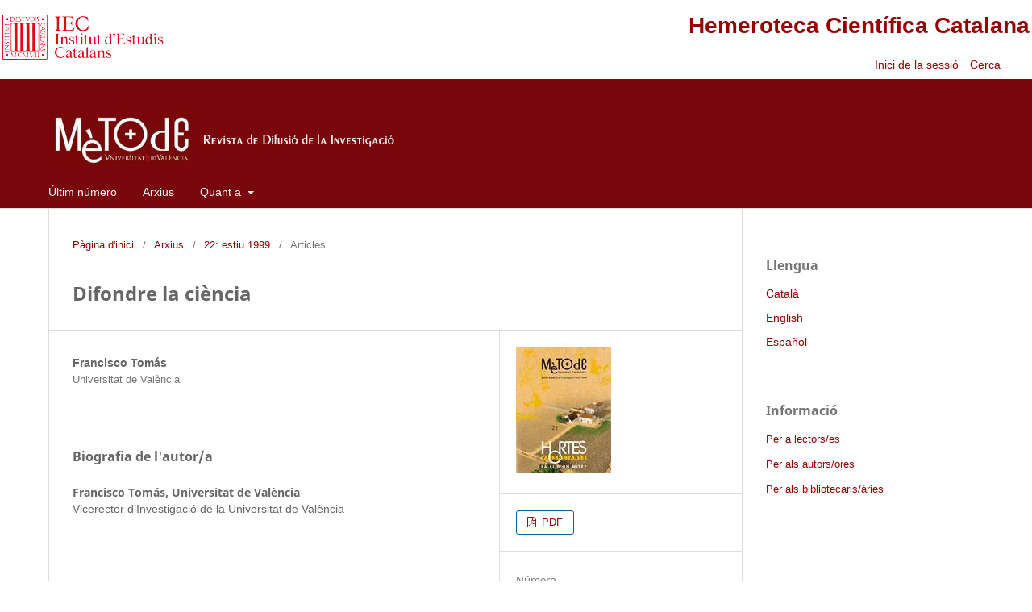

--- FILE ---
content_type: text/html; charset=utf-8
request_url: https://revistes.iec.cat/index.php/Metode/article/view/47401
body_size: 4035
content:
<!DOCTYPE html>
<html lang="ca-ES" xml:lang="ca-ES">
<head>
	<meta charset="utf-8">
	<meta name="viewport" content="width=device-width, initial-scale=1.0">
	<title>
		Difondre la ciència
							| Mètode
			</title>

	
<link rel="icon" href="https://revistes.iec.cat/public/journals/42/favicon_ca_ES.ico">
<meta name="generator" content="Open Journal Systems 3.3.0.14">
<meta name="gs_meta_revision" content="1.1"/>
<meta name="citation_journal_title" content="Mètode"/>
<meta name="citation_journal_abbrev" content="Mètode"/>
<meta name="citation_issn" content="# ISSN: 1133-398"/> 
<meta name="citation_author" content="Francisco Tomás"/>
<meta name="citation_author_institution" content="Universitat de València"/>
<meta name="citation_title" content="Difondre la ciència"/>
<meta name="citation_language" content="ca"/>
<meta name="citation_date" content="1999"/>
<meta name="citation_firstpage" content="3"/>
<meta name="citation_lastpage" content="3"/>
<meta name="citation_abstract_html_url" content="https://revistes.iec.cat/index.php/Metode/article/view/47401"/>
<meta name="citation_pdf_url" content="https://revistes.iec.cat/index.php/Metode/article/download/47401/47581"/>
<link rel="schema.DC" href="http://purl.org/dc/elements/1.1/" />
<meta name="DC.Creator.PersonalName" content="Francisco Tomás"/>
<meta name="DC.Date.dateSubmitted" scheme="ISO8601" content="2011-03-04"/>
<meta name="DC.Date.issued" scheme="ISO8601" content="2011-03-04"/>
<meta name="DC.Date.modified" scheme="ISO8601" content="2011-03-08"/>
<meta name="DC.Description" xml:lang="ca" content=""/>
<meta name="DC.Format" scheme="IMT" content="application/pdf"/>
<meta name="DC.Identifier" content="47401"/>
<meta name="DC.Identifier.pageNumber" content="3"/>
<meta name="DC.Identifier.URI" content="https://revistes.iec.cat/index.php/Metode/article/view/47401"/>
<meta name="DC.Language" scheme="ISO639-1" content="ca"/>
<meta name="DC.Rights" content="Drets d'autor (c)  "/>
<meta name="DC.Rights" content=""/>
<meta name="DC.Source" content="Mètode"/>
<meta name="DC.Source.ISSN" content="# ISSN: 1133-398"/>
<meta name="DC.Source.URI" content="https://revistes.iec.cat/index.php/Metode"/>
<meta name="DC.Title" content="Difondre la ciència"/>
<meta name="DC.Type" content="Text.Serial.Journal"/>
<meta name="DC.Type.articleType" content="Articles"/>
<link rel="alternate" type="application/atom+xml" href="https://revistes.iec.cat/index.php/Metode/gateway/plugin/WebFeedGatewayPlugin/atom">
<link rel="alternate" type="application/rdf+xml" href="https://revistes.iec.cat/index.php/Metode/gateway/plugin/WebFeedGatewayPlugin/rss">
<link rel="alternate" type="application/rss+xml" href="https://revistes.iec.cat/index.php/Metode/gateway/plugin/WebFeedGatewayPlugin/rss2">
	<link rel="stylesheet" href="https://revistes.iec.cat/index.php/Metode/$$$call$$$/page/page/css?name=stylesheet" type="text/css" /><link rel="stylesheet" href="https://revistes.iec.cat/index.php/Metode/$$$call$$$/page/page/css?name=font" type="text/css" /><link rel="stylesheet" href="https://revistes.iec.cat/lib/pkp/styles/fontawesome/fontawesome.css?v=3.3.0.14" type="text/css" /><link rel="stylesheet" href="https://revistes.iec.cat/public/site/styleSheet.css?v=3.3.0.14" type="text/css" />
</head>
<body class="pkp_page_article pkp_op_view has_site_logo" dir="ltr">

	<div class="pkp_structure_page"><link href="https://taller.iec.cat/hcc/estilrevistes.css" rel="stylesheet" type="text/css" />
<table  width="100%" border="0" align="center" class="taula_cap_hcc" max-width="1280">
  <tr>
    <td rowspan="2" valign="middle"><img src="https://taller.iec.cat/hcc/imatges/iec.png" /></td>
    <td colspan="2" align="right" ><h1><a href="https://revistes.iec.cat">Hemeroteca Cient&iacute;fica Catalana</a></h1></td>
  </tr>
  <tr>
    <td width="34%" align="right" >	<ul id="" class=" pkp_nav_list">
															<li class="">
				<a href="https://revistes.iec.cat/index.php/Metode/login">
					Inici de la sessió
				</a>
							</li>
										</ul>
</td>
    <td width="6%" align="left" >															
									<a href="https://revistes.iec.cat/index.php/Metode/search" class="pkp_search pkp_search_desktop">
										
										Cerca
									</a>
								
													&nbsp;</td>
  </tr>
</table>


				<header class="pkp_structure_head" id="headerNavigationContainer" role="banner">


						 <nav class="cmp_skip_to_content" aria-label="Salta als enllaços de contingut">
	<a href="#pkp_content_main">Passar al contingut principal</a>
	<a href="#siteNav">Passar al menú de navegació principal</a>
		<a href="#pkp_content_footer">Passar al peu de pàgina del lloc</a>
</nav>

			<div class="pkp_head_wrapper">

				<div class="pkp_site_name_wrapper">
					<button class="pkp_site_nav_toggle">
						<span>Open Menu</span>
					</button>
										<div class="pkp_site_name">
																<a href="						https://revistes.iec.cat/index.php/Metode/index
					" class="is_img">
							<img src="https://revistes.iec.cat/public/journals/42/pageHeaderLogoImage_ca_ES.jpg" width="995" height="120"  />
						</a>
										</div>
				</div>

				
				<nav class="pkp_site_nav_menu" aria-label="Navegació del lloc">
					<a id="siteNav"></a>
					<div class="pkp_navigation_primary_row">
						<div class="pkp_navigation_primary_wrapper">
																				<ul id="navigationPrimary" class="pkp_navigation_primary pkp_nav_list">
								<li class="">
				<a href="https://revistes.iec.cat/index.php/Metode/issue/current">
					Últim número
				</a>
							</li>
								<li class="">
				<a href="https://revistes.iec.cat/index.php/Metode/issue/archive">
					Arxius
				</a>
							</li>
															<li class="">
				<a href="https://revistes.iec.cat/index.php/Metode/about">
					Quant a
				</a>
									<ul>
																					<li class="">
									<a href="https://revistes.iec.cat/index.php/Metode/about">
										Sobre la revista
									</a>
								</li>
																												<li class="">
									<a href="https://revistes.iec.cat/index.php/Metode/about/submissions">
										Trameses
									</a>
								</li>
																																									<li class="">
									<a href="https://revistes.iec.cat/index.php/Metode/about/privacy">
										Declaració de privacitat
									</a>
								</li>
																												<li class="">
									<a href="https://revistes.iec.cat/index.php/Metode/about/contact">
										Contacte de la revista
									</a>
								</li>
																		</ul>
							</li>
			</ul>

				

							
				</nav>
			</div><!-- .pkp_head_wrapper -->
		</header><!-- .pkp_structure_head -->

						<div class="pkp_structure_content has_sidebar">
			<div class="pkp_structure_main" role="main">
				<a id="pkp_content_main"></a>

<div class="page page_article">
			<nav class="cmp_breadcrumbs" role="navigation" aria-label="Sou aquí:">
	<ol>
		<li>
			<a href="https://revistes.iec.cat/index.php/Metode/index">
				Pàgina d'inici
			</a>
			<span class="separator">/</span>
		</li>
		<li>
			<a href="https://revistes.iec.cat/index.php/Metode/issue/archive">
				Arxius
			</a>
			<span class="separator">/</span>
		</li>
					<li>
				<a href="https://revistes.iec.cat/index.php/Metode/issue/view/3749">
					22: estiu 1999
				</a>
				<span class="separator">/</span>
			</li>
				<li class="current" aria-current="page">
			<span aria-current="page">
									Articles
							</span>
		</li>
	</ol>
</nav>
	
		  	 <article class="obj_article_details">

		
	<h1 class="page_title">
		Difondre la ciència
	</h1>

	
	<div class="row">
		<div class="main_entry">

							<section class="item authors">
					<h2 class="pkp_screen_reader">Autors/ores</h2>
					<ul class="authors">
											<li>
							<span class="name">
								Francisco Tomás
							</span>
															<span class="affiliation">
									Universitat de València
																	</span>
																				</li>
														
					<li>
													
	
							


            



							
											</li>
				
										</ul>
				</section>
			
																					
										
						


						
			

																																<section class="item author_bios">
					<h2 class="label">
													Biografia de l'autor/a
											</h2>
																		<section class="sub_item">
								<h3 class="label">
																																							Francisco Tomás, <span class="affiliation">Universitat de València</span>
																	</h3>
								<div class="value">
									Vicerector d’Investigació de la Universitat de València
								</div>
							</section>
															</section>
			
						
		</div><!-- .main_entry -->

		<div class="entry_details">

										<div class="item cover_image">
					<div class="sub_item">
													<a href="https://revistes.iec.cat/index.php/Metode/issue/view/3749">
								<img src="https://revistes.iec.cat/public/journals/42/cover_issue_3749_ca_ES.jpg" alt="">
							</a>
											</div>
				</div>
			
						
							<div class="item galleys">
					<h2 class="pkp_screen_reader">
						Descàrregues
					</h2>
					<ul class="value galleys_links">
													<li>
								
	
							

<a target="_blank" class="obj_galley_link pdf" href="https://revistes.iec.cat/index.php/Metode/article/view/47401/47581">

		
	PDF

	</a>							</li>
											</ul>
				</div>
						
			
						
										<div class="item issue">

											<section class="sub_item">
							<h2 class="label">
								Número
							</h2>
							<div class="value">
								<a class="title" href="https://revistes.iec.cat/index.php/Metode/issue/view/3749">
									22: estiu 1999
								</a>
							</div>
						</section>
					
											<section class="sub_item">
							<h2 class="label">
								Secció
							</h2>
							<div class="value">
								Articles
							</div>
						</section>
					
									</div>
			
															
						
			

		</div><!-- .entry_details -->
		
	</div><!-- .row -->
</article>

	

</div><!-- .page -->

	</div><!-- pkp_structure_main -->

									<div class="pkp_structure_sidebar left" role="complementary" aria-label="Barra lateral">
				<div class="pkp_block block_language">
	<h2 class="title">
		Llengua
	</h2>

	<div class="content">
		<ul>
							<li class="locale_ca_ES current" lang="ca-ES">
					<a href="https://revistes.iec.cat/index.php/Metode/user/setLocale/ca_ES?source=%2Findex.php%2FMetode%2Farticle%2Fview%2F47401">
						Català
					</a>
				</li>
							<li class="locale_en_US" lang="en-US">
					<a href="https://revistes.iec.cat/index.php/Metode/user/setLocale/en_US?source=%2Findex.php%2FMetode%2Farticle%2Fview%2F47401">
						English
					</a>
				</li>
							<li class="locale_es_ES" lang="es-ES">
					<a href="https://revistes.iec.cat/index.php/Metode/user/setLocale/es_ES?source=%2Findex.php%2FMetode%2Farticle%2Fview%2F47401">
						Español
					</a>
				</li>
					</ul>
	</div>
</div><!-- .block_language -->
<div class="pkp_block block_information">
	<h2 class="title">Informació</h2>
	<div class="content">
		<ul>
							<li>
					<a href="https://revistes.iec.cat/index.php/Metode/information/readers">
						Per a lectors/es
					</a>
				</li>
										<li>
					<a href="https://revistes.iec.cat/index.php/Metode/information/authors">
						Per als autors/ores
					</a>
				</li>
										<li>
					<a href="https://revistes.iec.cat/index.php/Metode/information/librarians">
						Per als bibliotecaris/àries
					</a>
				</li>
					</ul>
	</div>
</div>

			</div><!-- pkp_sidebar.left -->
			</div><!-- pkp_structure_content -->

<div class="pkp_structure_footer_wrapper" role="contentinfo" style="background-color: white;">
	<a id="pkp_content_footer"></a>

	<div class="pkp_structure_footer" style="background-color: white;">

		
		<!--<div class="pkp_brand_footer" role="complementary">
			<a href="https://revistes.iec.cat/index.php/Metode/about/aboutThisPublishingSystem">
				<img alt="Més informació sobre el sistema de publicació, la plataforma i el flux de treball d'OJS/PKP." src="https://revistes.iec.cat/templates/images/ojs_brand.png">
			</a>
		</div>-->
		<div style="background-color: white;">
			<table width="100%" border="0" align="center" style="background-color: white;">
  <tr>
    <td align="center" valign="top" class="text_credits"><div align="left">
      <p align="center"><span class="text_credits"><a href="https://www.iec.cat" target="_blank" tabindex="27"><img src="https://revistes.iec.cat/documents/iec_peu.jpg" alt="P&agrave;gina principal de l'IEC"  hspace="5" vspace="0" border="0" /></a></span></p>
      <p align="center"><a href="https://www.iec.cat" target="_blank" tabindex="28">Institut d&rsquo;Estudis Catalans</a>. <a href="https://maps.google.es/maps?f=q&amp;hl=ca&amp;geocode=&amp;q=carrer+del+carme+47+barcelona&amp;sll=40.396764,-3.713379&amp;sspn=10.371017,19.775391&amp;ie=UTF8&amp;ll=41.380802,2.170916&amp;spn=0.019964,0.038624&amp;z=15&amp;iwloc=addr" target="_blank" tabindex="29">Carrer del Carme, 47;</a> 08001 Barcelona.        <br />Tel&egrave;fon +34 932 701 620. Fax +34 932 701 180. <a href="mailto:informacio@iec.cat?subject=HCC"><em>informacio@iec.cat</em></a> - <a href="https://www.iec.cat/legal/legal.asp" tabindex="31" target="_blank">Informaci&oacute; legal </a></p>
      <p align="center">Amb el suport de la</p>
      <p align="center"><a href="https://www.diba.cat" target="_blank"><img src="https://revistes.iec.cat/documents/diputacio2.jpg" alt="diputaci&oacute; de barcelona" width="200"  border="0" /></a></p>
      <p align="center">&nbsp;</p>
      </div></td>
  </tr>
</table>
		</div>
	</div>
</div><!-- pkp_structure_footer_wrapper -->

</div><!-- pkp_structure_page -->

<script src="https://revistes.iec.cat/lib/pkp/lib/vendor/components/jquery/jquery.min.js?v=3.3.0.14" type="text/javascript"></script><script src="https://revistes.iec.cat/lib/pkp/lib/vendor/components/jqueryui/jquery-ui.min.js?v=3.3.0.14" type="text/javascript"></script><script src="https://revistes.iec.cat/plugins/themes/default/js/lib/popper/popper.js?v=3.3.0.14" type="text/javascript"></script><script src="https://revistes.iec.cat/plugins/themes/default/js/lib/bootstrap/util.js?v=3.3.0.14" type="text/javascript"></script><script src="https://revistes.iec.cat/plugins/themes/default/js/lib/bootstrap/dropdown.js?v=3.3.0.14" type="text/javascript"></script><script src="https://revistes.iec.cat/plugins/themes/default/js/main.js?v=3.3.0.14" type="text/javascript"></script><script type="text/javascript">			var _paq = _paq || [];
			  _paq.push(['trackPageView']);
			  _paq.push(['enableLinkTracking']);
			  (function() {
			    var u="//em.iec.cat/";
			    _paq.push(['setTrackerUrl', u+'piwik.php']);
			    _paq.push(['setSiteId', 43]);
			    _paq.push(['setDocumentTitle', "Metode"]);
			    var d=document, g=d.createElement('script'), s=d.getElementsByTagName('script')[0];
			    g.type='text/javascript'; g.async=true; g.defer=true; g.src=u+'piwik.js'; s.parentNode.insertBefore(g,s);
			  })();</script>


</body>
</html>


--- FILE ---
content_type: text/css
request_url: https://taller.iec.cat/hcc/estilrevistes.css
body_size: 1761
content:
@charset "iso-8859-1";
/* CSS Document */



.taula_cap {
	background-attachment: scroll;
	background-image: url(imatges/cap_hemeroteca.jpg);
	background-repeat: repeat;
	width: 820px;
	height: 70px;
	background-position: center bottom;
}
.Lletres {
	font-family: Tahoma, Geneva, sans-serif;
	font-size: 14px;
	letter-spacing: 1pt;
	font-weight: normal;
}
.cos {
	overflow: auto;
	height: 100%;
	font-family: "Trebuchet MS", Arial, Helvetica, sans-serif;
}

body {
	background-color: #FFFFFF;
	background-attachment: fixed;
	background-image: none;
	background-repeat: no-repeat;
	background-position: left 250px;
}
.notes {
	font-family: "Trebuchet MS", Arial, Helvetica, sans-serif;
	font-size: 12px;
	color: #666;
}
.titol_gran {
	font-family: "Trebuchet MS", Arial, Helvetica, sans-serif;
	font-size: 14px;
	color: #333;
}
.text {
	font-family: "Trebuchet MS", Arial, Helvetica, sans-serif;
	font-size: small;
}
.text_cos_normal {
	font-family: "Trebuchet MS", Arial, Helvetica, sans-serif;
	font-size: 12px;
	color: #333;
}

.taula_revistes {
	border-top-style: none;
	border-right-style: none;
	border-bottom-style: none;
	border-left-style: solid;
	border-top-width: 0px;
	border-right-width: 0px;
	border-bottom-width: 0px;
	border-left-width: 1px;
	padding: 10px;
	margin: 10px;
	border-left-color: #CCC;
}


.font_credits {
	font-family: "Trebuchet MS", Arial, Helvetica, sans-serif;
	font-size: 12px;
	color: #666;
}
.taula_formularis {
	background-color: #F8F8F8;
	padding: 10px;
	width: 700px;
	border: 1px solid #999;
}
.taula_estadistiques {
	background-color: #F3F3F3;
	padding: 10px;
	width: 150px;
	border-top-width: 1px;
	border-right-width: 1px;
	border-bottom-width: 1px;
	border-left-width: 1px;
	border-top-style: none;
	border-right-style: none;
	border-bottom-style: solid;
	border-left-style: none;
	border-top-color: #999;
	border-right-color: #999;
	border-bottom-color: #999;
	border-left-color: #999;
	border-radius: 5px;
	height: 200px;
}
.taula_estadistiques_cap {
	background-color: #F3F3F3;
	padding: 10px;
	width: 400px;
	border: 1px solid #999;
}

.taula_estadistiques_dades {
	background-color: #F3F3F3;
	padding: 5px;
	width: 600px;
	border: 1px solid #F8F8F8;
}
.taula_estadistiques_dades_cap {
	background-color: #F3F3F3;
	padding: 5px;
	width: 600px;
	border: 1px solid #F8F8F8;
}





body,td,th {
	font-family: "Trebuchet MS", Arial, Helvetica, sans-serif;
	font-size: 14px;
	color: #666;
}
a:link {
	color: #900;
	text-decoration: none;
}
a:visited {
	text-decoration: none;
	color: #930;
}
a:hover {
	text-decoration: underline;
	color: #F00;
}
a:active {
	text-decoration: none;
	color: #900;
}
.full_cap {
	background-image: none;
	background-repeat: repeat;
	height: 10px;
	width: 1012px;
	position: relative;
	background-color: #FFF;
}
.full_cos {
	background-image: none;
	background-repeat: repeat;
	width: 1000px;
	border-left-width: 1px;
	border-left-style: none;
	border-left-color: #CCC;
	font-family: "Trebuchet MS", Arial, Helvetica, sans-serif;
	font-size: 12px;
	border-top-style: none;
	border-right-style: none;
	border-bottom-style: none;
	height: 824px;
	background-position: center;
}
.fade_entrada {
    margin-top: 25px;
    font-size: 21px;
    text-align: center;
    animation: fadein 2s;
    -moz-animation: fadein 2s; /* Firefox */
    -webkit-animation: fadein 2s; /* Safari and Chrome */
    -o-animation: fadein 2s; /* Opera */
	box-shadow:rgba(0, 0, 0, 0.45) 0px 25px 20px -20px;
}
@keyframes fadein {
    from {
        opacity:0;
    }
    to {
        opacity:1;
    }
}
@-moz-keyframes fadein { /* Firefox */
    from {
        opacity:0;
    }
    to {
        opacity:1;
    }
}
@-webkit-keyframes fadein { /* Safari and Chrome */
    from {
        opacity:0;
    }
    to {
        opacity:1;
    }
}
@-o-keyframes fadein { /* Opera */
    from {
        opacity:0;
    }
    to {
        opacity: 1;
    }
}?

.provatura {
	border-top-style: solid;
	border-right-style: solid;
	border-bottom-style: solid;
	border-left-style: solid;
	-webkit-box-shadow: inset 3px 3px 6px 4px rgba(255,0,0,1),1 2px 2px 2px #333333;
	-moz-box-shadow: inset 7px 7px 6px 6px rgba(161, 101, 56, 45),1 2px 2px 2px #333333;
	-o-box-shadow: 2px 2px 2px 2px rgba(161, 101, 56, 45), 1 2px 2px 2px #333333;
	-ms-box-shadow: 2px 2px 2px 2px rgba(161, 101, 56, 45), 1 2px 2px 2px #333333;
	box-shadow: inset 7px 7px 6px 5px rgba(161, 101, 56, 45),1 2px 2px 2px #333333;
}

.full_peu {
	background-image: none;
	background-repeat: repeat;
	height: 20px;
	width: 1012px;
	background-color: #FFF;
}
.taula_coberta {
	background-attachment: scroll;
	background-image: url(imatges/revista_fons.jpg);
	background-repeat: no-repeat;
	height: auto;
	width: 75px;
	background-position: center top;
	background-color: #FFF;
}
.taula_coberta_2 {
	background-attachment: scroll;
	background-image: url(imatges/revista_fons_2.jpg);
	background-repeat: no-repeat;
	height: auto;
	width: 160px;
	background-position: center top;
	background-color: #FFF;
}

.taula_revistes {
	-webkit-border-radius: 1px 1px 10px 10px;
	border-radius: 1px 1px 10px 10px;
	background-color: #FFF;
	height: 250px;
	width: 175px;
}
.taula_revista {
	-webkit-box-shadow: 0px 0px 2px 0px #8A8A8A;
	-moz-box-shadow: 0px 0px 2px 0px #8A8A8A;
	-o-box-shadow: 0px 0px 2px 0px #8A8A8A;
	-ms-box-shadow: 0px 0px 2px 0px #8A8A8A;
	box-shadow: 0px 0px 2px 0px #8A8A8A;
	-webkit-border-radius: 2px;
	-moz-border-radius: 2px;
	-o-border-radius: 2px;
	-ms-border-radius: 2px;
	border-radius: 2px;
	background-color: #FFFFFF;
	color: #666666;
	font-size: 14px;
	-ms-border-radius: 0px 50.0px 50.0px 0em;
	width: 150px;
	border-top-style: none;
	border-right-style: none;
	border-bottom-style: solid;
	border-left-style: none;
	height: 250px;
	margin: 10px;
}
.taula_cap_hcc {
	width: 100%;
	border-bottom-width: 1px;
	border-bottom-style: none;
	max-width:1280px
}

.taula_contingut {
	-webkit-box-shadow: 0px 0px 0px 0px #8A8A8A;
	-moz-box-shadow: 0px 0px 0px 0px #8A8A8A;
	-o-box-shadow: 0px 0px 0px 0px #8A8A8A;
	-ms-box-shadow: 0px 0px 0px 0px #8A8A8A;
	box-shadow: 0px 0px 0px 0px #8A8A8A;
	-webkit-border-radius: 0px;
	-moz-border-radius: 0px;
	-o-border-radius: 4px;
	-ms-border-radius: 4px;
	border-radius: 0px;
	background-color: #FFFFFF;
	color: #666666;
	font-size: 14px;
	-ms-border-radius: 0px 40.0px 40.0px 0em;
	width: 995px;
	padding: 5px;
	text-align: center;
	border-top-width: 1px;
	border-right-width: 1px;
	border-bottom-width: 1px;
	border-left-width: 1px;
	border-top-style: solid;
	border-right-style: none;
	border-bottom-style: solid;
	border-left-style: none;
	border-top-color: #CCC;
	border-right-color: #CCC;
	border-bottom-color: #CCC;
	border-left-color: #CCC;
}
.ombra {
	box-shadow:rgba(0, 0, 0, 0.45) 0px 25px 20px -20px;
}
.boto {
	font-family: Verdana, Geneva, sans-serif;
	font-size: 16px;
	color: #FFF;
	background-color: #F00;
	margin: 5px;
	padding: 5px;
}
